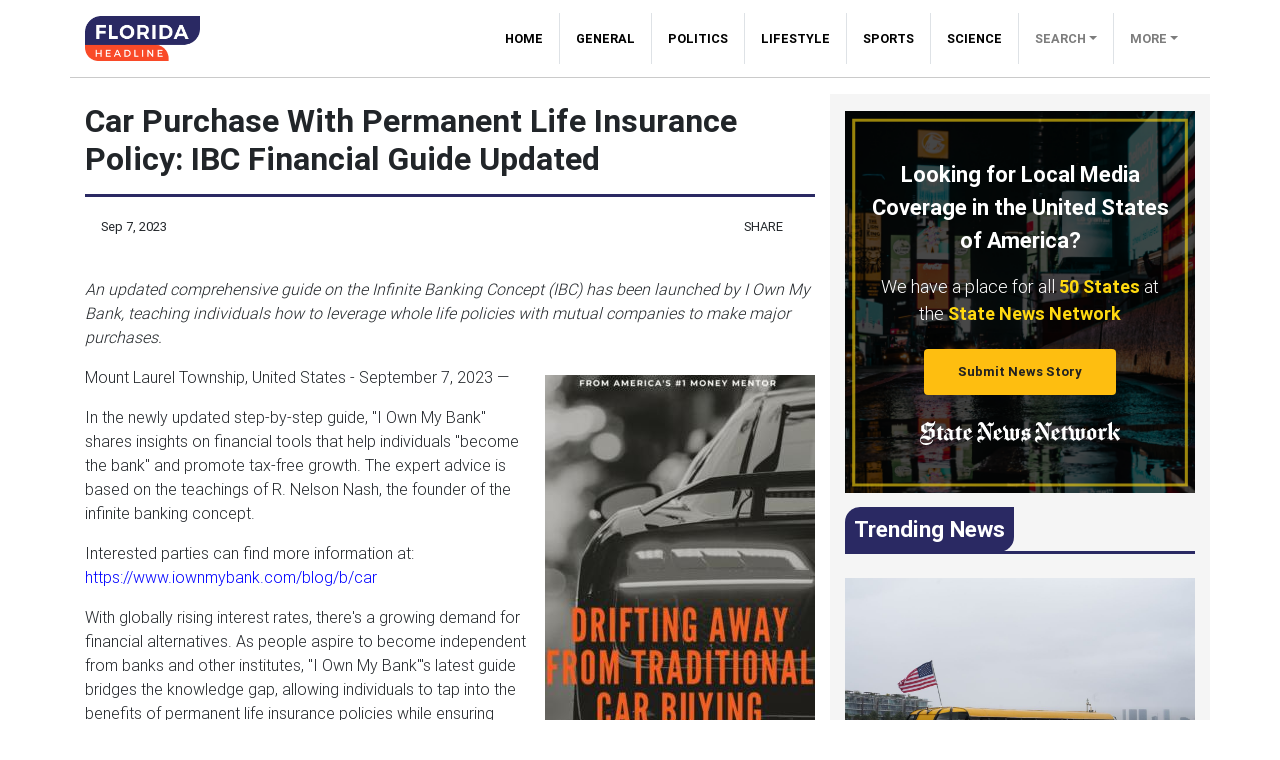

--- FILE ---
content_type: text/html
request_url: https://floridaheadline.com/press/car-purchase-with-permanent-life-insurance-policy-ibc-financial-guide-updated/97046
body_size: 745
content:
<!DOCTYPE html>
<html lang="en">
	<head>
		<meta charset="utf-8" />
		<title>Florida Headline</title>
		<base href="/" />
		<meta name="google-site-verification" content="QH6AVE2LSmB3GEOIJvfUa9wUO4OX3R-J30_n24GXdfg" />

		<meta
			name="description"
			content="Your one-stop platform to browse all the latest stories and news headlines covering Tallahassee to Key West and every town in-between."
		/>
		<meta name="viewport" content="width=device-width, initial-scale=1" />
		<link rel="icon" type="image/x-icon" href="favicon.ico" />
		<link rel="prefetch" href="https://fonts.googleapis.com/icon?family=Material+Icons" as="style" />

		<noscript>
			<link rel="icon" type="image/x-icon" href="favicon.ico" />
			<link href="https://fonts.googleapis.com/icon?family=Material+Icons" rel="stylesheet" />
		</noscript>

		<!-- Global site tag (gtag.js) - Google Analytics -->
		<script async src="https://www.googletagmanager.com/gtag/js?id=UA-145147519-9"></script>
		<script>
			window.dataLayer = window.dataLayer || [];
			function gtag() {
				dataLayer.push(arguments);
			}
			gtag('js', new Date());

			gtag('config', 'UA-145147519-9');
		</script>
	<link rel="stylesheet" href="styles.9a96fb7898e20defd257.css"></head>
	<body>
		<app-root></app-root>
	<script src="runtime-es2015.858f8dd898b75fe86926.js" type="module"></script><script src="polyfills-es2015.5728f680576ca47e99fe.js" type="module"></script><script src="runtime-es5.741402d1d47331ce975c.js" nomodule></script><script src="polyfills-es5.4e06eb653a3c8a2d581f.js" nomodule></script><script src="scripts.87308b08a7a7086ed252.js"></script><script src="main-es2015.1f559e08079734f3827e.js" type="module"></script><script src="main-es5.454981216dafb37c7fa8.js" nomodule></script></body>
</html>
